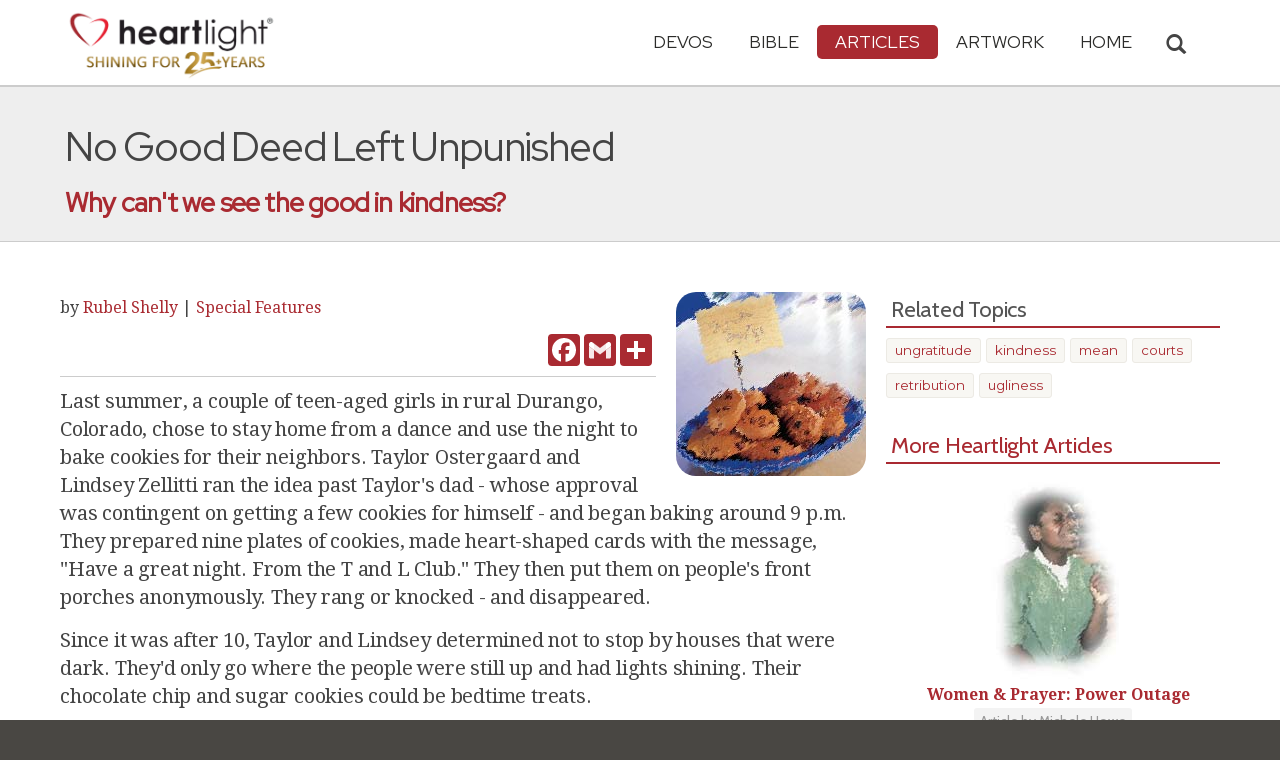

--- FILE ---
content_type: text/html; charset=UTF-8
request_url: https://www.heartlight.org/articles/200503/20050326_unpunished.html
body_size: 10037
content:



<!DOCTYPE html>
<html lang="en">
<head>
<!-- Google tag (gtag.js) -->
<script async src="https://www.googletagmanager.com/gtag/js?id=G-TNKT98JLTC"></script>
<script>
  window.dataLayer = window.dataLayer || [];
  function gtag(){dataLayer.push(arguments);}
  gtag('js', new Date());

  gtag('config', 'G-TNKT98JLTC');
</script>

<meta charset="utf-8">
<meta name="viewport" content="width=device-width, initial-scale=1.0">
<title>&quot;No Good Deed Left Unpunished&quot; &mdash; Heartlight&reg;</title>
<meta name="description" content="Unwillingness to receive a gift is sad: mean-ness, unkindness, and rejection are even worse, whether the gift is cookies or a cross.">
<meta name="htdig-keywords" content="ungratitude  kindness  mean  courts  retribution  ugliness">
<meta property="og:title" content="&quot;No Good Deed Left Unpunished&quot; &mdash; Heartlight&reg;" />
<meta property="og:type" content="article" />
<meta property="og:url" content="http://www.heartlight.org/articles/200503/20050326_unpunished.html" />
<meta property="og:image" content="https://img.heartlight.org/articles/557-large.jpg" />
<meta property="og:description" content="Unwillingness to receive a gift is sad: mean-ness, unkindness, and rejection are even worse, whether the gift is cookies or a cross." />
<meta property="fb:app_id" content="118210128214749" />
<meta property="fb:admins" content="1078802566,1078052617" />
<meta name="twitter:card" content="summary_large_image">
<meta name="twitter:site" content="@Heartlightorg">
<meta name="twitter:title" content="&quot;No Good Deed Left Unpunished&quot;">
<meta name="twitter:image" content="https://img.heartlight.org/articles/557-large.jpg">
<meta name="twitter:description" content="Why can't we see the good in kindness?">
<link rel="alternate" type="application/rss+xml" title="All Articles from Heartlight&reg;" href="https://www.heartlight.org/rss/track/articles/all/" />
<link rel="alternate" type="application/rss+xml" title="Special Features from Heartlight&reg;" href="https://www.heartlight.org/rss/track/articles/features/" />
<link rel="alternate" type="application/rss+xml" title="Articles by Rubel Shelly from Heartlight&reg;" href="https://www.heartlight.org/rss/author/6/" />
<link rel="canonical" href="https://www.heartlight.org/articles/200503/20050326_unpunished.html" />
<!-- Bootstrap core CSS -->
<link href="/css/bootstrap.min.css?" rel="stylesheet">
<!-- Church Template CSS -->

<link href="/apple-touch-icon.png" rel="apple-touch-icon" />
<link href="/apple-touch-icon-76x76.png" rel="apple-touch-icon" sizes="76x76" />
<link href="/apple-touch-icon-120x120.png" rel="apple-touch-icon" sizes="120x120" />
<link href="/apple-touch-icon-152x152.png" rel="apple-touch-icon" sizes="152x152" />
<link href="/css/church.css?" rel="stylesheet">
<link href="/css/fancybox.css" rel="stylesheet">

<!-- HTML5 shim and Respond.js IE8 support of HTML5 elements and media queries -->
<!--[if lt IE 9]>
  <script src="/js/html5shiv.js"></script>
  <script src="/js/respond.min.js"></script>
<![endif]-->

<!-- Favicons -->
<link rel="shortcut icon" href="/favicon.ico" type="image/x-icon">
<script type="text/javascript" src="/js/adframe.js"></script>
<script type="text/javascript" src="/js/support.js?a"></script>

<!-- Custom Google Font : Montserrat and Droid Serif -->

<link href="https://fonts.googleapis.com/css?family=Montserrat:400,700" rel="stylesheet" type="text/css">
<link href='https://fonts.googleapis.com/css?family=Droid+Serif:400,700' rel='stylesheet' type='text/css'>


<link rel="preconnect" href="https://fonts.gstatic.com">
<link href="https://fonts.googleapis.com/css2?family=Cabin&family=Red+Hat+Display&display=swap" rel="stylesheet">

</head>
<body class="articles-page">

<!-- Navigation Bar Starts -->
<div class="navbar navbar-default navbar-fixed-top" role="navigation">
  <div class="container">

      <button type="button" class="navbar-toggle" data-toggle="collapse" data-target=".navbar-collapse"> <span class="sr-only">Toggle navigation</span> <span class="icon-bar"></span> <span class="icon-bar"></span> <span class="icon-bar"></span> </button>

        <i class="glyphicon glyphicon-search glyphicon-lg search-toggle navbar-search" data-target=".search-collapse" data-toggle="collapse"  title="Search Heartlight"></i>  
    <div class="navbar-header">

      <a class="navbar-brand" href="/"> <img src="/images/logo_25_years.png" title = "Heartlight - Home" alt="Heartlight" class="img-responsive"></a> </div>

    <div class="navbar-collapse collapse">
<ul class="nav navbar-nav navbar-right">

		<li class="dropdown "> <a href="#" class="dropdown-toggle" data-toggle="dropdown">Devos<span class="caret"></span></a>
          <ul class="dropdown-menu dropdown-menu-left" role="menu">
            <li class=" more"><a href="/devotionals/">All Devotionals</a></li>          
            <li><a href="/cgi-shl/todaysverse.cgi">Today&#39;s Verse</a></li>
            <li><a href="/ghf/en/">God's Holy Fire</a></li>
            <li><a href="/wjd/">What Jesus Did!</a></li>
            <li><a href="/unstoppable/">Unstoppable!</a></li>
			<li><a href="/cgi-shl/quotemeal.cgi">Quotemeal</a></li>
            <li><a href="/cgi-shl/dailywisdom.cgi">Daily Wisdom</a></li>
            <li><a href="/cgi-shl/passionforpraise.cgi">Passion for Praise</a></li>
            <li><a href="/togetherinchrist/">Together in Christ</a></li>
			<li><a href="/spiritualwarfare/en/">Spiritual Warfare</a></li>
            <li><a href="/spurgeon/">Morning & Evening</a></li>
            <li><a href="/cgi-shl/ayearwithjesus.cgi">A Year with Jesus</a></li>
            <li><a href="/cgi-shl/praying_paul/pwp.pl">Praying with Paul</a></li>
            <li><a href="/devotionals/reading_plans/">Bible Reading Plans</a></li>
            <li><a href="/community/email.html">Subscribe by Email</a></li>
          </ul>
        </li>
        <li class="dropdown " onclick="openNav()"> <a href="/bible/" class="dropdown-toggle" data-toggle="dropdown">Bible <span class="caret"></span></a>
          <!-- <ul class="dropdown-menu dropdown-menu-left" role="menu">
            <li><a href="/devotionals/reading_plans/">Bible Reading Plans</a></li>
          </ul> -->
        </li>
        <li class="dropdown active"> <a href="/articles/" class="dropdown-toggle" data-toggle="dropdown">Articles <span class="caret"></span></a>
          <ul class="dropdown-menu dropdown-menu-left" role="menu">
            <li class=" more"><a href="/articles/featured/">Featured Articles</a></li>
            <li class="active"><a href="/articles/features/">Special Features</a></li>
            <li><a href="/articles/jesushaped/">JESUShaped</a></li>
            <li><a href="/articles/justforwomen/">Just for Women</a></li>
            <li><a href="/articles/togather/">ToGather</a></li>
            <li><a href="/articles/window/">The Jesus Window</a></li>
            <li><a href="/articles/caring_touch/">The Caring Touch</a></li>
            <li><a href="/articles/together/">Together in His Grace</a></li>
            <li><a href="/articles/all/">All Categories...</a></li>
          </ul>
        </li>
        <li class="dropdown "> <a href="#" class="dropdown-toggle" data-toggle="dropdown">Artwork <span class="caret"></span></a>
          <ul class="dropdown-menu dropdown-menu-left" role="menu">
            <li class=" more"><a href="/gallery/">Heartlight Gallery</a></li>
            <li><a href="/gallery/new/">- Latest Images</a></li>
            <li><a href="/gallery/popular/">- Most Popular</a></li>
            <li><a href="/gallery/book/">- Browse by Book</a></li>
						<li class="divider"></li>
            <li class=" more"><a href="/powerpoint/">PowerPoint Backgrounds</a></li>
            <li><a href="/powerpoint/new/">- Latest Images</a></li>
            <li><a href="/powerpoint/popular/">- Most Popular</a></li>
            <li><a href="/powerpoint/book/">- Browse by Book</a></li>
          </ul>
        </li>
        <li class="dropdown "><a href="/">HOME</a>
        </li>
      </ul>
    </div>
    <!--/.nav-collapse --> 
				<div class="search-collapse collapse">
					<form action="/cgi-shl/search.cgi" method="get" name="" id="navbar-search-form" class="search-form-results-page">
					<input type="hidden" value="all" name="config" id="search-form-top-config">
					<input type="hidden" value="" name="restrict">
					<input type="hidden" value="" name="exclude">
					<input type="hidden" value="long" name="format">
					<input type="hidden" value="score" name="sort">
					<input type="hidden" value="and" name="method">
					<input type="text" placeholder="Search for.." class="form-control" value="" name="words">
					<span class="input-group-btn">
					<button class="btn btn-default" type="submit" id="searchsubmit" value="Search" name="Submit" form="navbar-search-form" title="Search Heartlight"><i class="glyphicon glyphicon-search glyphicon-lg"></i></button>
					</span>
					</form>
				</div>
  </div>
</div>
<!--// Navbar Ends--> 

<!--SUBPAGE HEAD-->
<div class="subpage-head">
  
  <div class="container">
    <h1 class="">No Good Deed Left Unpunished</h1>
    <p class="lead lead-articles noreftagger">Why can't we see the good in kindness?</p>
  </div>
</div>

<!-- // END SUBPAGE HEAD -->	
<div class="container">
  <div class="row">
    <div class="col-md-9 has-margin-bottom has-margin-top"> 
  <div class="showsupport"></div>
  <script type='text/javascript'>
    showSupport('articles','features','content-top');
  </script>    
<div class="article-image-small"><img src="//img.heartlight.org/articles/557-large.jpg" alt="" title=""></div>
<div class="article-author-section-small">
  


by <a class="author-name" href="#author">Rubel Shelly</a> <span class="article-date"> </span><span class="divider"> | </span><a class="article-section" href="/articles/features/">Special Features</a>

</div>
<div class="article-nav">
    <div class="article-nav-left">
        <div class="key-passages noreftagger">
                        </div>
    </div>
    <div class="article-nav-right">
        <div class="addthis_sharing_toolbox article-addthis-small"  addthis:url="http://www.heartlight.org/articles/200503/20050326_unpunished.html">
            <div class="a2a_kit a2a_kit_size_32 a2a_default_style"  data-a2a-icon-color="#a92a31"  data-a2a-url="http://www.heartlight.org/articles/200503/20050326_unpunished.html">
                <a class="a2a_button_facebook"></a>
                <a class="a2a_button_google_gmail"></a>
                <a class="a2a_dd"></a>
            </div>        
        </div>
    </div>    
</div>
<div class="article-body">
Last summer, a couple of teen-aged girls in rural Durango, Colorado, chose to stay home from a dance and use the night to bake cookies for their neighbors. Taylor Ostergaard and Lindsey Zellitti ran the idea past Taylor's dad - whose approval was contingent on getting a few cookies for himself - and began baking around 9 p.m. They prepared nine plates of cookies, made heart-shaped cards with the message, "Have a great night. From the T and L Club." They then put them on people's front porches anonymously. They rang or knocked - and disappeared.<p>Since it was after 10, Taylor and Lindsey determined not to stop by houses that were dark. They'd only go where the people were still up and had lights shining. Their chocolate chip and sugar cookies could be bedtime treats.<p>Talk about your random acts of kindness. Or just old-fashioned good neighborliness. But there's more to the story.<p>One of the recipients was a 49-year-old woman at home with her own 18-year-old daughter and her mother. She heard the knock at her door. She called out, "Who's there?" Getting no answer, she called the sheriff's office. Officers came, found the cookies, and determined that no crime had been committed.<p>The unnerved cookie recipient couldn't get over it. She went to her sister's house for the rest of the night. Next morning, she went to a hospital emergency room with an upset stomach. She was diagnosed as having suffered a panic attack. What a terrible backlash from something with such good intentions.<p>The two girls learned what had happened and wrote letters of apology. "I didn't realize this would cause trouble for you," said Taylor's note. "I just wanted you to know that someone cared about you and your family." The girls' parents offered to pay the woman's expenses from the hospital visit.<p>She wouldn't accept! She said the apologies didn't ring true and weren't delivered in person. So she sued the girls! Her lawsuit claimed about $900 in medical fees and raised the issue of punitive damages for "pain and suffering." A Durango judge awarded the $900, but no punitive damages. Only in America!<p>"I just hope the girls learned a lesson," said the woman who sued them. Oh, I'll bet they did! We can only hope it's not the cynical lesson that kindness is only so much wasted energy or that courts are capricious places these days.<p><div class="well bigquote balance-text">What a terrible backlash!</div><blockquote class="noreftagger"> <p>Final Editor's Note: <p>As we close this week, we all remember another act of graciousness - far greater than cookies and a card - that went unappreciated. God sent his Son to serve and to bless the lost, broken, forgotten, and powerless. We also remember another capricious court decision that surrendered the Son of God to be crucified before a jeering mob. Most of the world still does not know - or does not care - about such a divine sacrifice. We rejoice that God did not give up on doing kind things for us because of the ungratefulness of some. We hope that Taylor and Lindsey don't give up on their kind deeds, either. <p></blockquote></div>
<div class="article-related-links">
</div>
<div id="copyright-sharing">	
&copy; Used by permission.  From Rubel Shelly's "FAX of Life" printed each Tuesday. See Faith Matters for previous issues of the "FAX of Life."<br /><br />
<a rel="license" href="https://creativecommons.org/licenses/by-nc-nd/3.0/"><img alt="Creative Commons License" id="cc-img" src="https://licensebuttons.net/l/by-nc-nd/3.0/88x31.png" /></a><em>"<span xmlns:dct="http://purl.org/dc/terms/" href="http://purl.org/dc/dcmitype/Text" property="dct:title" rel="dct:type">No Good Deed Left Unpunished</span>"</em> by <a xmlns:cc="http://creativecommons.org/ns#" href="http://www.rubelshelly.com/" property="cc:attributionName" rel="cc:attributionURL">Rubel Shelly</a> is licensed under a <a rel="license" href="https://creativecommons.org/licenses/by-nc-nd/3.0/">Creative Commons License</a>. Heartlight encourages you to share this material with others in church bulletins, personal emails, and other non-commercial uses. Please see our <strong><a href="https://www.heartlight.org/usage.html">Usage Guidelines</a></strong> for more information.<br><br>Originally published March 26th, 2005.</div>
<a name="author"></a>
<div class="article-author">
<h4>About the Author</h4>
<p><div class="article-author-profile-picture"><img src="https://img.heartlight.org/authors/6.gif" width="43" height="50"></div>Rubel Shelly preached for decades, been a professor of medical ethics, Bible, and philosophy at multiple universities and a med school. He is currently Professor of Philosophy & Religion at Lipscomb University. He is the author of more than 30 books and hundreds of inspirational articles. (<a href="http://www.rubelshelly.com/">Visit the Author's Website</a>)</p>
<div class="author-rss">
  <a href="https://www.heartlight.org/rss/author/6/"><img src="//img.heartlight.org/heartlight6/feed-icon-14x14.png" alt="RSS Feed of Rubel Shelly's Articles" title="RSS Feed of Rubel Shelly's Articles" width="14" height="14" border="0"></a>  <a href="https://www.heartlight.org/rss/author/6/" title="RSS Feed of Rubel Shelly's Articles">Rubel Shelly</a>
</div>
</div>

  <div class="article-comments">      

 		<a name="comments"></a>
        <script id="dsq-count-scr" src="//heartlightorg.disqus.com/count.js" async></script>
        <script type='text/javascript'>
            // then the solution to reload disqus comment count safely
            if(typeof DISQUSWIDGETS != "undefined") {                                                                                                                    
                DISQUSWIDGETS.getCount({ reset: true });
            }
        </script>
        <h4 class="collapsed" title="Show/Hide Comments" style="cursor: pointer" data-toggle="collapse" data-target="#disqus_thread" ><span class="disqus-comment-count" data-disqus-url="http://www.heartlight.org/articles/200503/20050326_unpunished.html">Comments</span><button class="btn btn-default" style="color:#a92931;background:#f9f9f9;float:right;margin-top:-3px">&#65291;</button></h4><div style="margin-left: 15px;display:inline-block" ><p>Have thoughts on this article? <a style="cursor: pointer" data-toggle="collapse" data-target="#disqus_thread">Leave a comment</a></p></div>        
                    <div class="collapse" id="disqus_thread"></div>
                    <script>

                        var disqus_config = function () {
                            this.page.url = 'http://www.heartlight.org/articles/200503/20050326_unpunished.html';
                            this.page.identifier = 'http://www.heartlight.org/articles/200503/20050326_unpunished.html';
                        };
                        (function() { 
                        var d = document, s = d.createElement('script');
                        s.src = 'https://heartlightorg.disqus.com/embed.js';
                        s.setAttribute('data-timestamp', +new Date());
                        (d.head || d.body).appendChild(s);
                        })();
                    </script>
                    <noscript>Please enable JavaScript to view the <a href="https://disqus.com/?ref_noscript" rel="nofollow">comments powered by Disqus.</a></noscript>       
        
        </div>    
        
<div class="showsupport"></div>
<script type='text/javascript'>
  showSupport('articles','features','content-bottom');
</script> 
    
      
      
    </div>
    <!--// col md 9--> 
    
    <!--Blog Sidebar-->
    <div class="col-md-3 has-margin-top">
  <div class="showsupport"></div>
  <script type='text/javascript'>
    showSupport('articles','features','sidebar-top');
  </script> 
	  <h4>Related Topics</h4>
  <div class="tag-cloud has-margin-bottom">
  <a href="/articles/topic/ungratitude/">ungratitude</a><a href="/articles/topic/kindness/"> kindness</a><a href="/articles/topic/mean/"> mean</a><a href="/articles/topic/courts/"> courts</a><a href="/articles/topic/retribution/"> retribution</a><a href="/articles/topic/ugliness/"> ugliness</a>  </div>
          
                
        <h4><a href="/articles/">More Heartlight Articles</a></h4>
      	<div class="article-sidebar-more center has-margin-bottom">
				            	<div class="article-sidebar-teaser"><a href="https://www.heartlight.org/articles/200502/20050213_poweroutage.html"><div class="rr-img-wrapper"><img class="article-sidebar-teaser-image" src="//img.heartlight.org/crop.php?w=400&f=articles/510-large.jpg" alt="" title="Women & Prayer: Power Outage"></a></div><a href="https://www.heartlight.org/articles/200502/20050213_poweroutage.html"><div class="article-sidebar-teaser-title noreftagger balance-text">Women & Prayer: Power Outage</div><div class="article-sidebar-teaser-subtitle noreftagger">Article by Michele Howe</div><div class="article-sidebar-teaser-teaser balance-text noreftagger">Is it giving care or escaping from loneliness?</div></a></div>


				            	<div class="article-sidebar-teaser"><a href="https://www.heartlight.org/articles/200505/20050527_wordsofwisdom.html"><div class="rr-img-wrapper"><img class="article-sidebar-teaser-image" src="//img.heartlight.org/crop.php?w=400&f=articles/619-large.jpg" alt="" title="Words of Wisdom"></a></div><a href="https://www.heartlight.org/articles/200505/20050527_wordsofwisdom.html"><div class="article-sidebar-teaser-title noreftagger balance-text">Words of Wisdom</div><div class="article-sidebar-teaser-subtitle noreftagger">Article by Alan Smith</div><div class="article-sidebar-teaser-teaser balance-text noreftagger">Where do you get your wisdom?</div></a></div>


				            	<div class="article-sidebar-teaser"><a href="https://www.heartlight.org/articles/200408/20040803_ignore.html"><div class="rr-img-wrapper"><img class="article-sidebar-teaser-image" src="//img.heartlight.org/crop.php?w=400&f=articles/314-large.jpg" alt="" title="Please Don't Ignore Me!"></a></div><a href="https://www.heartlight.org/articles/200408/20040803_ignore.html"><div class="article-sidebar-teaser-title noreftagger balance-text">Please Don't Ignore Me!</div><div class="article-sidebar-teaser-subtitle noreftagger">Article by Tom Norvell</div><div class="article-sidebar-teaser-teaser balance-text noreftagger">Do you ever feel overlooked?</div></a></div>


								

        </div>
				<div style="clear:both"></div>
        <h4>Special Features Archives</h4>
      	<div class="center has-margin-bottom">
				<a href="/articles/features/archives/"><button type="button" class="btn btn btn-default"> Browse Older Articles</button></a>
				</div>

<form class="search-form-results-page sidebar-search-form" name="" method="get" action="/cgi-shl/search.cgi">
<input type="hidden" name="restrict" value="">
<input type="hidden" name="exclude" value="">
<input type="hidden" name="format" value="long">
<input type="hidden" name="sort" value="score">
<input type="hidden" name="method" value="and">
<select class="search-form-select-section" name="config">
<option value="features" class="option-features">Search Special Features</option>
<option value="articles" class="option-articles">Search All Articles</option>
<option value="all" class="option-all">Search All of Heartlight</option>

<!--
<option value="two_minute" class="option-two_minute" hidden>Two Minute Meditations</option>
<option value="life" class="option-life" hidden>Hope for Life</option>
<option value="leading" class="option-leading" hidden>Leading in Hope</option>
<option value="together" class="option-together" hidden>Together in His Grace</option>
<option value="timely_truths" class="option-timely_truths" hidden>Timely Truths</option>
<option value="leadership" class="option-leadership" hidden>Kingdom Leadership</option>
<option value="compassion" class="option-compassion" hidden>Compassion International</option>
<option value="justformen" class="option-justformen" hidden>Just for Men</option>
<option value="justforwomen" class="option-justforwomen" hidden>Just for Women</option>
<option value="caring_touch" class="option-caring_touch" hidden>The Caring Touch</option>
<option value="family" class="option-family" hidden>Making Life Work...</option>
<option value="home" class="option-home" hidden>A Taste of Home</option>
<option value="single" class="option-single" hidden>Single...Not Alone</option>
<option value="diary" class="option-diary" hidden>Diary of God</option>
<option value="hope" class="option-hope" hidden>Hope from the Hill Country</option>
-->
</select>

<input class="search-form-results-page-input" type="text" value="" placeholder="Search for.." name="words">
<input class="searchsubmit btn btn-default" type="submit" name="Submit" value="Search">
</form>


    </div>
  </div>
</div>

<!-- SUBSCRIBE -->
<div class="highlight-bg">
  <div class="container">
    <div class="row">
      <form action="/devotionals/subscribe.php" method="post" class="form subscribe-form" role="form" id="subscribeForm" enctype="application/x-www-form-urlencoded">
        <div class="form-group col-md-3 hidden-sm">
          <h5 class="susbcribe-head">Want more great articles like this?<span>Join 1/4 Million Daily Readers!</span></h5>
        </div>
        <div class="form-group col-sm-8 col-md-4">
          <label class="sr-only">Email address</label>
          <input name="listname" type="hidden" id="listname" value="heartlight" />
          <input type="email" class="form-control input-lg"  value="your@email.com" onFocus="this.value='';" onBlur="if (this.value=='') {this.value='your@email.com';}" name="email" id="address" data-validate="validate(required, email)" required>
          <span class="help-block" id="result"></span> </div>
        <div class="form-group col-sm-4 col-md-3">
          <button type="submit" class="btn btn-lg btn-primary btn-block" value="submit">Subscribe Now →</button>
        </div>
      </form>
    </div>
  </div>
</div>
<!-- END SUBSCRIBE --> 

<!--htdig_noindex-->
<!-- FOOTER -->
<footer>
  <div class="container">
    <div class="row">
    
    
      <div class="col-sm-6 col-md-6">
        <h5><a href="/contributors/">ABOUT HEARTLIGHT<sup> &reg;</sup></a></h5>
        <p>Heartlight Provides Positive Resources for Daily Christian Living.</p>
        <p>Heartlight.org is maintained by <a class="footer-ip-link" href="https://infinitepublishing.com" target="_blank">Infinite Publishing</a>.</p>    
        <h5><a href="/support/">SUPPORT</a></h5>
        <p>Heartlight is supported by loving Christians from around the world.</p><a class="button btn btn-success" href="/support/"><span class="support-heart-button">&#10084;</span> Donate</a>
      </div>   
            
            
      <div class="col-sm-3 col-md-1"></div>        
    
      <div class="col-sm-3 col-md-2">
        <h5>CONNECT</h5>
            <div class="has-margin-med-top has-margin-bottom"><a href="/community/email.html" class="center btn btn-default btn-footer balance-text">Subscribe to Heartlight</a></div>
            <p>Stay in touch:</p>
        <div class="social-icons"><a href="https://www.facebook.com/heartlight.org"><img src="/images/fb-icon.png" title="Heartlight on Facebook" alt="Heartlight on Facebook"></a><!-- <a href="https://twitter.com/heartlightorg"><img src="/images/tw-icon.png" title="Heartlight on Twitter" alt="Heartlight on Twitter"></a>--> <a href="/comments/"><img src="/images/em-icon.png" title="Contact Us" alt="Contact Us"></a> <a href="http://get.theapp.co/b424/" rel="nofollow"><img src="/images/mo-icon.png" title="Get the Heartlight App" alt="Get the Heartlight App"></a></div>
 
      </div>

            
      <div class="col-sm-3 col-md-1"></div>                
            
      <div class="col-sm-3 col-md-2">
        <h5>SECTIONS</h5>
        <ul class="footer-links">
          <li><a href="/devotionals/">Devotionals</a></li>
          <li><a href="/bible/">Bible</a></li>
          <li><a href="/articles/">Articles</a></li>
          <li><a href="/gallery/">Artwork</a></li>
          <li><a href="/">Home</a></li>
        </ul>
      </div>             
            
            
    </div>
  </div>
<div class="copyright">
    <div class="container">
      <p class="text-center copyright-text balance-text">Copyright &copy; 1996 - 2026 All rights reserved. &nbsp;HEARTLIGHT is a registered service mark of Heartlight, Inc. | <a href="/support/privacy.html">Privacy Policy</a></p>
      <p class="center copyright-text-fine-print balance-text">Except where noted, scripture quotations are taken from the <a href="https://www.bibleleague.org/bible-translation/" rel="nofollow">Easy-to-Read Version</a> &copy; 2014 by Bible League International. &nbsp;Used by permission.</p>
      <p class="center copyright-text-fine-print balance-text"><u>Disclaimer</u>: Content provided by Heartlight, Inc. is for informational and inspirational purposes only and should not be considered a substitute for church, pastoral guidance, or professional counseling. Readers are solely responsible for their use of this material.</p>
    </div>
  </div>
</footer>
<!-- END FOOTER --> 

<!-- Bootstrap core JavaScript
================================================== --> 
<!-- Placed at the end of the document so the pages load faster --> 
<script src="/js/jquery.js"></script> 
<script src="/js/bootstrap.min.js"></script> 
<script src="/js/ketchup.all.js"></script> 
<script src="/js/script.js"></script>

<script>

	var refTagger = {
		settings: {
			bibleReader: "biblia",
			bibleVersion: "NIV",
			convertHyperlinks: false,
			linksOpenNewWindow: false,
            noSearchClassNames: ["noreftagger"],
				
			roundCorners: true,
			socialSharing: ["facebook","twitter","faithlife"],
			tagChapters: true,
			customStyle : {
				heading: {
					backgroundColor : "#a92a31",
					color : "#ffffff"
				},
				body   : {
					color : "#000000",
					moreLink : {
						color: "#810303"
					}
				}
			}
		}
	};
    
    (function(d, t) {
      var n=d.querySelector('[nonce]');
      refTagger.settings.nonce = n && (n.nonce||n.getAttribute('nonce'));
      var g = d.createElement(t), s = d.getElementsByTagName(t)[0];
      g.src = 'https://api.reftagger.com/v2/RefTagger.js';
      g.nonce = refTagger.settings.nonce;
      s.parentNode.insertBefore(g, s);
    }(document, 'script'));
    
 document.addEventListener('DOMContentLoaded', function() {
    setTimeout(function() {

        // Global Listener to "Un-arm" Links
        document.addEventListener('click', function(event) {
            if (!event.target.closest('a.rtBibleRef, .rtTooltip')) {
                document.querySelectorAll('a.rtBibleRef.rt-link-armed').forEach(function(armedLink) {
                    armedLink.classList.remove('rt-link-armed');
                });
            }
        });

        // --- Link Processing Loop with NEW "Bait-and-Switch" Logic ---
        const allTaggedLinks = document.querySelectorAll('a.rtBibleRef');
        
        allTaggedLinks.forEach(function(link) {
            
            // Part 1: Fix the URL (for all links)
            const referenceText = link.getAttribute('data-reference');
            if (referenceText) {
                const referenceTextNoSpaces = referenceText.replace(/ /g, '');
                const newUrl = 'https://www.heartlight.org/bible/' + encodeURI(referenceTextNoSpaces);
                link.href = newUrl;
            }
        
            // Part 3: Mobile Two-Tap Logic (for all links)
            link.style.cursor = 'pointer';
            link.addEventListener('touchend', function(event) {
                if (this.classList.contains('rt-link-armed')) {
                    event.preventDefault();
                    window.location.href = this.href;
                    return;
                }
                event.stopPropagation();
                document.querySelectorAll('a.rtBibleRef.rt-link-armed').forEach(function(armedLink) {
                    armedLink.classList.remove('rt-link-armed');
                });
                this.classList.add('rt-link-armed');
            });
        });
        
    }, 500);
});
    
</script>
<script src="https://www.heartlight.org/js/biblebrowser.js?q="></script><script>
                    $(function(){
                        if ($('#offCanvasNav').length) {
                            $('#offCanvasNav').hide();
                        }
                        if (typeof renderAccordion === 'function') {
                            renderAccordion();
                        }
                    });
</script>
<script src="/js/balancetext.min.js"></script>
<script>
  function safelyBalanceText() {
    if (typeof jQuery !== 'undefined' && typeof jQuery.fn.balanceText === 'function') {
      console.log('Balancing text after layout');
      jQuery('.balance-text').balanceText();
    }
  }

  if ('requestAnimationFrame' in window) {
    requestAnimationFrame(() => {
      requestAnimationFrame(() => {
        // Wait two frames (post-paint), then run
        safelyBalanceText();
      });
    });
  } else {
    // Fallback if RAF isn't supported
    setTimeout(safelyBalanceText, 100);
  }
</script>
<script async src="https://static.addtoany.com/menu/page.js"></script>
<!--/htdig_noindex-->
<div id="offCanvasNav" class="offcanvas-nav" style="display: none;">
    <div onclick="closeNav()" class="offCanvasHeader">
      <img src="https://www.heartlight.org/apple-touch-icon.png" alt="Heartlight Bible" title="Heartlight Bible"><strong>Bible: Browse OT/NT Books</strong>
      <button class="close pull-right" style="font-size:28px;" onclick="closeNav()">&times;</button>
    </div>
    <div id="bibleAccordion"></div>
</div>
</body>
</html>
